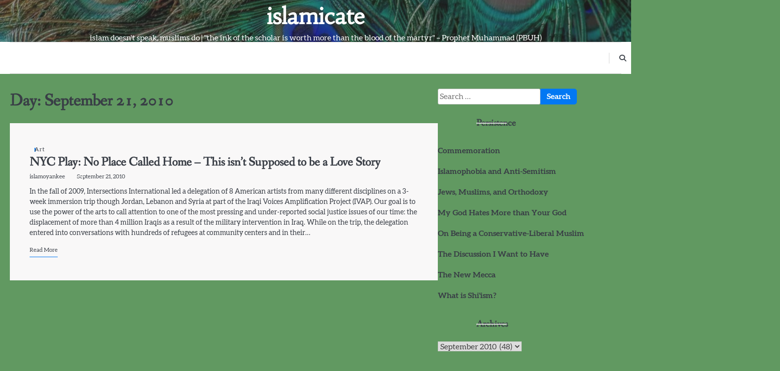

--- FILE ---
content_type: text/html; charset=UTF-8
request_url: https://islamicate.com/2010/09/21/
body_size: 10254
content:
<!doctype html>
<html lang="en-US">
<head>
	<meta charset="UTF-8">
	<meta name="viewport" content="width=device-width, initial-scale=1">

	<link rel="profile" href="https://gmpg.org/xfn/11">
	<title>September 21, 2010 &#8211; islamicate</title>
<meta name='robots' content='max-image-preview:large' />
<link rel="alternate" type="application/rss+xml" title="islamicate &raquo; Feed" href="https://islamicate.com/feed/" />
<link rel="alternate" type="application/rss+xml" title="islamicate &raquo; Comments Feed" href="https://islamicate.com/comments/feed/" />
<style id='wp-img-auto-sizes-contain-inline-css'>
img:is([sizes=auto i],[sizes^="auto," i]){contain-intrinsic-size:3000px 1500px}
/*# sourceURL=wp-img-auto-sizes-contain-inline-css */
</style>
<style id='wp-emoji-styles-inline-css'>

	img.wp-smiley, img.emoji {
		display: inline !important;
		border: none !important;
		box-shadow: none !important;
		height: 1em !important;
		width: 1em !important;
		margin: 0 0.07em !important;
		vertical-align: -0.1em !important;
		background: none !important;
		padding: 0 !important;
	}
/*# sourceURL=wp-emoji-styles-inline-css */
</style>
<style id='wp-block-library-inline-css'>
:root{--wp-block-synced-color:#7a00df;--wp-block-synced-color--rgb:122,0,223;--wp-bound-block-color:var(--wp-block-synced-color);--wp-editor-canvas-background:#ddd;--wp-admin-theme-color:#007cba;--wp-admin-theme-color--rgb:0,124,186;--wp-admin-theme-color-darker-10:#006ba1;--wp-admin-theme-color-darker-10--rgb:0,107,160.5;--wp-admin-theme-color-darker-20:#005a87;--wp-admin-theme-color-darker-20--rgb:0,90,135;--wp-admin-border-width-focus:2px}@media (min-resolution:192dpi){:root{--wp-admin-border-width-focus:1.5px}}.wp-element-button{cursor:pointer}:root .has-very-light-gray-background-color{background-color:#eee}:root .has-very-dark-gray-background-color{background-color:#313131}:root .has-very-light-gray-color{color:#eee}:root .has-very-dark-gray-color{color:#313131}:root .has-vivid-green-cyan-to-vivid-cyan-blue-gradient-background{background:linear-gradient(135deg,#00d084,#0693e3)}:root .has-purple-crush-gradient-background{background:linear-gradient(135deg,#34e2e4,#4721fb 50%,#ab1dfe)}:root .has-hazy-dawn-gradient-background{background:linear-gradient(135deg,#faaca8,#dad0ec)}:root .has-subdued-olive-gradient-background{background:linear-gradient(135deg,#fafae1,#67a671)}:root .has-atomic-cream-gradient-background{background:linear-gradient(135deg,#fdd79a,#004a59)}:root .has-nightshade-gradient-background{background:linear-gradient(135deg,#330968,#31cdcf)}:root .has-midnight-gradient-background{background:linear-gradient(135deg,#020381,#2874fc)}:root{--wp--preset--font-size--normal:16px;--wp--preset--font-size--huge:42px}.has-regular-font-size{font-size:1em}.has-larger-font-size{font-size:2.625em}.has-normal-font-size{font-size:var(--wp--preset--font-size--normal)}.has-huge-font-size{font-size:var(--wp--preset--font-size--huge)}.has-text-align-center{text-align:center}.has-text-align-left{text-align:left}.has-text-align-right{text-align:right}.has-fit-text{white-space:nowrap!important}#end-resizable-editor-section{display:none}.aligncenter{clear:both}.items-justified-left{justify-content:flex-start}.items-justified-center{justify-content:center}.items-justified-right{justify-content:flex-end}.items-justified-space-between{justify-content:space-between}.screen-reader-text{border:0;clip-path:inset(50%);height:1px;margin:-1px;overflow:hidden;padding:0;position:absolute;width:1px;word-wrap:normal!important}.screen-reader-text:focus{background-color:#ddd;clip-path:none;color:#444;display:block;font-size:1em;height:auto;left:5px;line-height:normal;padding:15px 23px 14px;text-decoration:none;top:5px;width:auto;z-index:100000}html :where(.has-border-color){border-style:solid}html :where([style*=border-top-color]){border-top-style:solid}html :where([style*=border-right-color]){border-right-style:solid}html :where([style*=border-bottom-color]){border-bottom-style:solid}html :where([style*=border-left-color]){border-left-style:solid}html :where([style*=border-width]){border-style:solid}html :where([style*=border-top-width]){border-top-style:solid}html :where([style*=border-right-width]){border-right-style:solid}html :where([style*=border-bottom-width]){border-bottom-style:solid}html :where([style*=border-left-width]){border-left-style:solid}html :where(img[class*=wp-image-]){height:auto;max-width:100%}:where(figure){margin:0 0 1em}html :where(.is-position-sticky){--wp-admin--admin-bar--position-offset:var(--wp-admin--admin-bar--height,0px)}@media screen and (max-width:600px){html :where(.is-position-sticky){--wp-admin--admin-bar--position-offset:0px}}

/*# sourceURL=wp-block-library-inline-css */
</style><style id='wp-block-list-inline-css'>
ol,ul{box-sizing:border-box}:root :where(.wp-block-list.has-background){padding:1.25em 2.375em}
/*# sourceURL=https://islamicate.com/wp-includes/blocks/list/style.min.css */
</style>
<style id='global-styles-inline-css'>
:root{--wp--preset--aspect-ratio--square: 1;--wp--preset--aspect-ratio--4-3: 4/3;--wp--preset--aspect-ratio--3-4: 3/4;--wp--preset--aspect-ratio--3-2: 3/2;--wp--preset--aspect-ratio--2-3: 2/3;--wp--preset--aspect-ratio--16-9: 16/9;--wp--preset--aspect-ratio--9-16: 9/16;--wp--preset--color--black: #000000;--wp--preset--color--cyan-bluish-gray: #abb8c3;--wp--preset--color--white: #ffffff;--wp--preset--color--pale-pink: #f78da7;--wp--preset--color--vivid-red: #cf2e2e;--wp--preset--color--luminous-vivid-orange: #ff6900;--wp--preset--color--luminous-vivid-amber: #fcb900;--wp--preset--color--light-green-cyan: #7bdcb5;--wp--preset--color--vivid-green-cyan: #00d084;--wp--preset--color--pale-cyan-blue: #8ed1fc;--wp--preset--color--vivid-cyan-blue: #0693e3;--wp--preset--color--vivid-purple: #9b51e0;--wp--preset--gradient--vivid-cyan-blue-to-vivid-purple: linear-gradient(135deg,rgb(6,147,227) 0%,rgb(155,81,224) 100%);--wp--preset--gradient--light-green-cyan-to-vivid-green-cyan: linear-gradient(135deg,rgb(122,220,180) 0%,rgb(0,208,130) 100%);--wp--preset--gradient--luminous-vivid-amber-to-luminous-vivid-orange: linear-gradient(135deg,rgb(252,185,0) 0%,rgb(255,105,0) 100%);--wp--preset--gradient--luminous-vivid-orange-to-vivid-red: linear-gradient(135deg,rgb(255,105,0) 0%,rgb(207,46,46) 100%);--wp--preset--gradient--very-light-gray-to-cyan-bluish-gray: linear-gradient(135deg,rgb(238,238,238) 0%,rgb(169,184,195) 100%);--wp--preset--gradient--cool-to-warm-spectrum: linear-gradient(135deg,rgb(74,234,220) 0%,rgb(151,120,209) 20%,rgb(207,42,186) 40%,rgb(238,44,130) 60%,rgb(251,105,98) 80%,rgb(254,248,76) 100%);--wp--preset--gradient--blush-light-purple: linear-gradient(135deg,rgb(255,206,236) 0%,rgb(152,150,240) 100%);--wp--preset--gradient--blush-bordeaux: linear-gradient(135deg,rgb(254,205,165) 0%,rgb(254,45,45) 50%,rgb(107,0,62) 100%);--wp--preset--gradient--luminous-dusk: linear-gradient(135deg,rgb(255,203,112) 0%,rgb(199,81,192) 50%,rgb(65,88,208) 100%);--wp--preset--gradient--pale-ocean: linear-gradient(135deg,rgb(255,245,203) 0%,rgb(182,227,212) 50%,rgb(51,167,181) 100%);--wp--preset--gradient--electric-grass: linear-gradient(135deg,rgb(202,248,128) 0%,rgb(113,206,126) 100%);--wp--preset--gradient--midnight: linear-gradient(135deg,rgb(2,3,129) 0%,rgb(40,116,252) 100%);--wp--preset--font-size--small: 13px;--wp--preset--font-size--medium: 20px;--wp--preset--font-size--large: 36px;--wp--preset--font-size--x-large: 42px;--wp--preset--spacing--20: 0.44rem;--wp--preset--spacing--30: 0.67rem;--wp--preset--spacing--40: 1rem;--wp--preset--spacing--50: 1.5rem;--wp--preset--spacing--60: 2.25rem;--wp--preset--spacing--70: 3.38rem;--wp--preset--spacing--80: 5.06rem;--wp--preset--shadow--natural: 6px 6px 9px rgba(0, 0, 0, 0.2);--wp--preset--shadow--deep: 12px 12px 50px rgba(0, 0, 0, 0.4);--wp--preset--shadow--sharp: 6px 6px 0px rgba(0, 0, 0, 0.2);--wp--preset--shadow--outlined: 6px 6px 0px -3px rgb(255, 255, 255), 6px 6px rgb(0, 0, 0);--wp--preset--shadow--crisp: 6px 6px 0px rgb(0, 0, 0);}:where(.is-layout-flex){gap: 0.5em;}:where(.is-layout-grid){gap: 0.5em;}body .is-layout-flex{display: flex;}.is-layout-flex{flex-wrap: wrap;align-items: center;}.is-layout-flex > :is(*, div){margin: 0;}body .is-layout-grid{display: grid;}.is-layout-grid > :is(*, div){margin: 0;}:where(.wp-block-columns.is-layout-flex){gap: 2em;}:where(.wp-block-columns.is-layout-grid){gap: 2em;}:where(.wp-block-post-template.is-layout-flex){gap: 1.25em;}:where(.wp-block-post-template.is-layout-grid){gap: 1.25em;}.has-black-color{color: var(--wp--preset--color--black) !important;}.has-cyan-bluish-gray-color{color: var(--wp--preset--color--cyan-bluish-gray) !important;}.has-white-color{color: var(--wp--preset--color--white) !important;}.has-pale-pink-color{color: var(--wp--preset--color--pale-pink) !important;}.has-vivid-red-color{color: var(--wp--preset--color--vivid-red) !important;}.has-luminous-vivid-orange-color{color: var(--wp--preset--color--luminous-vivid-orange) !important;}.has-luminous-vivid-amber-color{color: var(--wp--preset--color--luminous-vivid-amber) !important;}.has-light-green-cyan-color{color: var(--wp--preset--color--light-green-cyan) !important;}.has-vivid-green-cyan-color{color: var(--wp--preset--color--vivid-green-cyan) !important;}.has-pale-cyan-blue-color{color: var(--wp--preset--color--pale-cyan-blue) !important;}.has-vivid-cyan-blue-color{color: var(--wp--preset--color--vivid-cyan-blue) !important;}.has-vivid-purple-color{color: var(--wp--preset--color--vivid-purple) !important;}.has-black-background-color{background-color: var(--wp--preset--color--black) !important;}.has-cyan-bluish-gray-background-color{background-color: var(--wp--preset--color--cyan-bluish-gray) !important;}.has-white-background-color{background-color: var(--wp--preset--color--white) !important;}.has-pale-pink-background-color{background-color: var(--wp--preset--color--pale-pink) !important;}.has-vivid-red-background-color{background-color: var(--wp--preset--color--vivid-red) !important;}.has-luminous-vivid-orange-background-color{background-color: var(--wp--preset--color--luminous-vivid-orange) !important;}.has-luminous-vivid-amber-background-color{background-color: var(--wp--preset--color--luminous-vivid-amber) !important;}.has-light-green-cyan-background-color{background-color: var(--wp--preset--color--light-green-cyan) !important;}.has-vivid-green-cyan-background-color{background-color: var(--wp--preset--color--vivid-green-cyan) !important;}.has-pale-cyan-blue-background-color{background-color: var(--wp--preset--color--pale-cyan-blue) !important;}.has-vivid-cyan-blue-background-color{background-color: var(--wp--preset--color--vivid-cyan-blue) !important;}.has-vivid-purple-background-color{background-color: var(--wp--preset--color--vivid-purple) !important;}.has-black-border-color{border-color: var(--wp--preset--color--black) !important;}.has-cyan-bluish-gray-border-color{border-color: var(--wp--preset--color--cyan-bluish-gray) !important;}.has-white-border-color{border-color: var(--wp--preset--color--white) !important;}.has-pale-pink-border-color{border-color: var(--wp--preset--color--pale-pink) !important;}.has-vivid-red-border-color{border-color: var(--wp--preset--color--vivid-red) !important;}.has-luminous-vivid-orange-border-color{border-color: var(--wp--preset--color--luminous-vivid-orange) !important;}.has-luminous-vivid-amber-border-color{border-color: var(--wp--preset--color--luminous-vivid-amber) !important;}.has-light-green-cyan-border-color{border-color: var(--wp--preset--color--light-green-cyan) !important;}.has-vivid-green-cyan-border-color{border-color: var(--wp--preset--color--vivid-green-cyan) !important;}.has-pale-cyan-blue-border-color{border-color: var(--wp--preset--color--pale-cyan-blue) !important;}.has-vivid-cyan-blue-border-color{border-color: var(--wp--preset--color--vivid-cyan-blue) !important;}.has-vivid-purple-border-color{border-color: var(--wp--preset--color--vivid-purple) !important;}.has-vivid-cyan-blue-to-vivid-purple-gradient-background{background: var(--wp--preset--gradient--vivid-cyan-blue-to-vivid-purple) !important;}.has-light-green-cyan-to-vivid-green-cyan-gradient-background{background: var(--wp--preset--gradient--light-green-cyan-to-vivid-green-cyan) !important;}.has-luminous-vivid-amber-to-luminous-vivid-orange-gradient-background{background: var(--wp--preset--gradient--luminous-vivid-amber-to-luminous-vivid-orange) !important;}.has-luminous-vivid-orange-to-vivid-red-gradient-background{background: var(--wp--preset--gradient--luminous-vivid-orange-to-vivid-red) !important;}.has-very-light-gray-to-cyan-bluish-gray-gradient-background{background: var(--wp--preset--gradient--very-light-gray-to-cyan-bluish-gray) !important;}.has-cool-to-warm-spectrum-gradient-background{background: var(--wp--preset--gradient--cool-to-warm-spectrum) !important;}.has-blush-light-purple-gradient-background{background: var(--wp--preset--gradient--blush-light-purple) !important;}.has-blush-bordeaux-gradient-background{background: var(--wp--preset--gradient--blush-bordeaux) !important;}.has-luminous-dusk-gradient-background{background: var(--wp--preset--gradient--luminous-dusk) !important;}.has-pale-ocean-gradient-background{background: var(--wp--preset--gradient--pale-ocean) !important;}.has-electric-grass-gradient-background{background: var(--wp--preset--gradient--electric-grass) !important;}.has-midnight-gradient-background{background: var(--wp--preset--gradient--midnight) !important;}.has-small-font-size{font-size: var(--wp--preset--font-size--small) !important;}.has-medium-font-size{font-size: var(--wp--preset--font-size--medium) !important;}.has-large-font-size{font-size: var(--wp--preset--font-size--large) !important;}.has-x-large-font-size{font-size: var(--wp--preset--font-size--x-large) !important;}
/*# sourceURL=global-styles-inline-css */
</style>

<style id='classic-theme-styles-inline-css'>
/*! This file is auto-generated */
.wp-block-button__link{color:#fff;background-color:#32373c;border-radius:9999px;box-shadow:none;text-decoration:none;padding:calc(.667em + 2px) calc(1.333em + 2px);font-size:1.125em}.wp-block-file__button{background:#32373c;color:#fff;text-decoration:none}
/*# sourceURL=/wp-includes/css/classic-themes.min.css */
</style>
<link rel='stylesheet' id='uag-style-823-css' href='https://islamicate.com/wp-content/uploads/uag-plugin/assets/1000/uag-css-823.css?ver=1764947145' media='all' />
<link rel='stylesheet' id='slick-blog-slick-css-css' href='https://islamicate.com/wp-content/themes/slick-blog/assets/css/slick.min.css?ver=1.8.0' media='all' />
<link rel='stylesheet' id='slick-blog-font-awesome-css-css' href='https://islamicate.com/wp-content/themes/slick-blog/assets/css/fontawesome.min.css?ver=6.4.2' media='all' />
<link rel='stylesheet' id='slick-blog-google-fonts-css' href='https://islamicate.com/wp-content/fonts/6e642d29d9551932bf6e3d6da9781eee.css' media='all' />
<link rel='stylesheet' id='slick-blog-style-css' href='https://islamicate.com/wp-content/themes/slick-blog/style.css?ver=1.2.3' media='all' />
<style id='slick-blog-style-inline-css'>

    /* Color */
    :root {
        --header-text-color: #ffffff;
    }
    
    /* Typograhpy */
    :root {
        --font-heading: "Fanwood Text", serif;
        --font-main: -apple-system, BlinkMacSystemFont,"Aleo", "Segoe UI", Roboto, Oxygen-Sans, Ubuntu, Cantarell, "Helvetica Neue", sans-serif;
    }

    body,
	button, input, select, optgroup, textarea {
        font-family: "Aleo", serif;
	}

	.site-title a {
        font-family: "Habibi", serif;
	}
    
	.site-description {
        font-family: "Aleo", serif;
	}
    
/*# sourceURL=slick-blog-style-inline-css */
</style>
<script src="https://islamicate.com/wp-includes/js/jquery/jquery.min.js?ver=3.7.1" id="jquery-core-js"></script>
<script src="https://islamicate.com/wp-includes/js/jquery/jquery-migrate.min.js?ver=3.4.1" id="jquery-migrate-js"></script>
<script src="https://islamicate.com/wp-content/themes/slick-blog/assets/js/custom.min.js?ver=1" id="slick-blog-custom-script-js"></script>
<link rel="https://api.w.org/" href="https://islamicate.com/wp-json/" /><link rel="EditURI" type="application/rsd+xml" title="RSD" href="https://islamicate.com/xmlrpc.php?rsd" />
<meta name="generator" content="WordPress 6.9" />

<style type="text/css" id="breadcrumb-trail-css">.breadcrumbs ul li::after {content: "/";}</style>
<style id="custom-background-css">
body.custom-background { background-color: #619961; }
</style>
	<link rel="icon" href="https://islamicate.com/wp-content/uploads/2023/03/95c-100x100.jpg" sizes="32x32" />
<link rel="icon" href="https://islamicate.com/wp-content/uploads/2023/03/95c-300x300.jpg" sizes="192x192" />
<link rel="apple-touch-icon" href="https://islamicate.com/wp-content/uploads/2023/03/95c-300x300.jpg" />
<meta name="msapplication-TileImage" content="https://islamicate.com/wp-content/uploads/2023/03/95c-300x300.jpg" />
</head>

<body class="archive date custom-background wp-embed-responsive wp-theme-slick-blog hfeed light-mode section-title-mask mask-style-1 right-sidebar">

		<div id="page" class="site">

		<a class="skip-link screen-reader-text" href="#primary">Skip to content</a>

		<div id="loader" class="loader-1">
			<div class="loader-container">
				<div id="preloader">
				</div>
			</div>
		</div><!-- #loader -->

		<header id="masthead" class="site-header">

			<div class="slick-blog-top-header">
									<div class="header-bg-image">
						<img src="https://islamicate.com/wp-content/uploads/2023/04/cropped-peacock-peacock-feathers-plumage-3465442.jpg" alt="Header Image">
					</div>	
								<div class="section-wrapper">
					<div class="slick-blog-top-header-wrapper">
						<div class="site-branding">
							<div class="site-logo">
															</div>
							<div class="site-identity">
																<p class="site-title"><a href="https://islamicate.com/" rel="home">islamicate</a></p>
																<p class="site-description">islam doesn&#039;t speak, muslims do | &quot;the ink of the scholar is worth more than the blood of the martyr&quot; &#8211; Prophet Muhammad (PBUH)</p>
													</div>	
					</div>
				</div>	
			</div>	
		</div>		
		<!-- end of site-branding -->

		<div class="slick-blog-navigation">
			<div class="section-wrapper"> 
				<div class="slick-blog-navigation-container">
					<div class="header-social-icon">
						<div class="header-social-icon-container">
													</div>
					</div>
					<nav id="site-navigation" class="main-navigation">
						<button class="menu-toggle" aria-controls="primary-menu" aria-expanded="false">
							<span class="ham-icon"></span>
							<span class="ham-icon"></span>
							<span class="ham-icon"></span>
							<i class="fa fa-bars" aria-hidden="true"></i>
						</button>
						<div class="navigation-area">
													</div>
					</nav><!-- #site-navigation -->
					<div class="slick-blog-header-search">
						<div class="header-search-wrap">
							<a href="#" class="search-icon"><i class="fa fa-search" aria-hidden="true"></i></a>
							<div class="header-search-form">
								<form role="search" method="get" class="search-form" action="https://islamicate.com/">
				<label>
					<span class="screen-reader-text">Search for:</span>
					<input type="search" class="search-field" placeholder="Search &hellip;" value="" name="s" />
				</label>
				<input type="submit" class="search-submit" value="Search" />
			</form>							</div>
						</div>
					</div>
				</div>
			</div>
		</div>

	</header><!-- #masthead -->

			<div class="slick-blog-main-wrapper">
			<div class="section-wrapper">
				<div class="slick-blog-container-wrapper">
				<main id="primary" class="site-main">

	
		<header class="page-header">
			<h1 class="page-title">Day: <span>September 21, 2010</span></h1>		</header><!-- .page-header -->
		<div class="blog-archieve-layout archive-style-1">
			
<article id="post-823" class="post-823 post type-post status-publish format-standard hentry category-art">
	<div class="blog-post-container ">
		<div class="blog-post-inner">
						<div class="blog-post-detail">
									<div class="post-categories">
						<span class="cat-links"><a href="https://islamicate.com/category/art/" rel="category tag">Art</a></span>					</div>
								<h2 class="entry-title"><a href="https://islamicate.com/2010/09/21/nyc-play-no-place-called-home-this-isnt-supposed-to-be-a-love-story/" rel="bookmark">NYC Play: No Place Called Home &#8211; This isn&#8217;t Supposed to be a Love Story</a></h2>				<div class="post-meta">
					<span class="post-author"> <a href="https://islamicate.com/author/islamoyankee/">islamoyankee</a></span><span class="post-date"><a href="https://islamicate.com/2010/09/21/nyc-play-no-place-called-home-this-isnt-supposed-to-be-a-love-story/"><time class="entry-date published updated" datetime="2010-09-21T09:04:05+00:00">September 21, 2010</time></a></span>				</div>
				<div class="post-excerpt">
					<p>In the fall of 2009, Intersections International led a delegation of 8 American artists from many different disciplines on a 3-week immersion trip though Jordan, Lebanon and Syria at part of the Iraqi Voices Amplification Project (IVAP). Our goal is to use the power of the arts to call attention to one of the most pressing and under-reported social justice issues of our time: the displacement of more than 4 million Iraqis as a result of the military intervention in Iraq. While on the trip, the delegation entered into conversations with hundreds of refugees at community centers and in their&hellip;</p>
				</div>
									<a href="https://islamicate.com/2010/09/21/nyc-play-no-place-called-home-this-isnt-supposed-to-be-a-love-story/" class="read-more-btn">
						<span>Read More</span>
					</a>
							</div>
		</div>
	</div>	
</article><!-- #post-823 -->
		</div>
		
</main><!-- #main -->

<aside id="secondary" class="widget-area">
	<section id="search-1" class="widget widget_search"><form role="search" method="get" class="search-form" action="https://islamicate.com/">
				<label>
					<span class="screen-reader-text">Search for:</span>
					<input type="search" class="search-field" placeholder="Search &hellip;" value="" name="s" />
				</label>
				<input type="submit" class="search-submit" value="Search" />
			</form></section><section id="block-21" class="widget widget_block"><h2 class="widget-title">Persistence</h2><div class="wp-widget-group__inner-blocks">
<ul class="wp-block-list">
<li class="has-medium-font-size" style="font-style:normal;font-weight:600"><a href="https://islamicate.com/2006/09/11/commemoration/">Commemoration</a></li>



<li class="has-medium-font-size" style="font-style:normal;font-weight:600"><a href="https://islamicate.com/2008/12/14/weekend-of-twinnings/">Islamophobia and Anti-Semitism</a></li>



<li class="has-medium-font-size" style="font-style:normal;font-weight:600"><a href="https://islamicate.com/2008/11/13/jews-muslims-and-orthodoxy/">Jews, Muslims, and Orthodoxy</a></li>



<li class="has-medium-font-size" style="font-style:normal;font-weight:600"><a href="https://islamicate.com/2007/03/16/my_god_hates_mo/">My God Hates More than Your God</a></li>



<li class="has-medium-font-size" style="font-style:normal;font-weight:600"><a href="https://islamicate.com/2006/07/17/on_being_a_cons/">On Being a Conservative-Liberal Muslim</a></li>



<li class="has-medium-font-size" style="font-style:normal;font-weight:600"><a href="https://islamicate.com/2004/05/16/the_discussion_/">The Discussion I Want to Have</a></li>



<li class="has-medium-font-size" style="font-style:normal;font-weight:600"><a href="https://islamicate.com/2004/05/28/the_new_mecca/">The New Mecca</a></li>



<li class="has-medium-font-size" style="font-style:normal;font-weight:600"><a href="https://islamicate.com/2007/02/01/what_is_shiism/">What is Shi'ism?</a></li>
</ul>
</div></section><section id="archives-1" class="widget widget_archive"><h2 class="widget-title">Archives</h2>		<label class="screen-reader-text" for="archives-dropdown-1">Archives</label>
		<select id="archives-dropdown-1" name="archive-dropdown">
			
			<option value="">Select Month</option>
				<option value='https://islamicate.com/2023/05/'> May 2023 &nbsp;(1)</option>
	<option value='https://islamicate.com/2022/06/'> June 2022 &nbsp;(1)</option>
	<option value='https://islamicate.com/2022/01/'> January 2022 &nbsp;(1)</option>
	<option value='https://islamicate.com/2021/01/'> January 2021 &nbsp;(2)</option>
	<option value='https://islamicate.com/2020/11/'> November 2020 &nbsp;(1)</option>
	<option value='https://islamicate.com/2020/10/'> October 2020 &nbsp;(3)</option>
	<option value='https://islamicate.com/2020/04/'> April 2020 &nbsp;(1)</option>
	<option value='https://islamicate.com/2020/03/'> March 2020 &nbsp;(2)</option>
	<option value='https://islamicate.com/2020/02/'> February 2020 &nbsp;(1)</option>
	<option value='https://islamicate.com/2020/01/'> January 2020 &nbsp;(2)</option>
	<option value='https://islamicate.com/2019/12/'> December 2019 &nbsp;(1)</option>
	<option value='https://islamicate.com/2019/11/'> November 2019 &nbsp;(1)</option>
	<option value='https://islamicate.com/2019/10/'> October 2019 &nbsp;(3)</option>
	<option value='https://islamicate.com/2019/08/'> August 2019 &nbsp;(1)</option>
	<option value='https://islamicate.com/2019/06/'> June 2019 &nbsp;(2)</option>
	<option value='https://islamicate.com/2019/05/'> May 2019 &nbsp;(3)</option>
	<option value='https://islamicate.com/2019/04/'> April 2019 &nbsp;(1)</option>
	<option value='https://islamicate.com/2019/03/'> March 2019 &nbsp;(2)</option>
	<option value='https://islamicate.com/2019/02/'> February 2019 &nbsp;(3)</option>
	<option value='https://islamicate.com/2019/01/'> January 2019 &nbsp;(1)</option>
	<option value='https://islamicate.com/2018/12/'> December 2018 &nbsp;(2)</option>
	<option value='https://islamicate.com/2018/11/'> November 2018 &nbsp;(2)</option>
	<option value='https://islamicate.com/2018/09/'> September 2018 &nbsp;(1)</option>
	<option value='https://islamicate.com/2018/08/'> August 2018 &nbsp;(1)</option>
	<option value='https://islamicate.com/2018/06/'> June 2018 &nbsp;(7)</option>
	<option value='https://islamicate.com/2018/05/'> May 2018 &nbsp;(4)</option>
	<option value='https://islamicate.com/2018/04/'> April 2018 &nbsp;(3)</option>
	<option value='https://islamicate.com/2018/03/'> March 2018 &nbsp;(2)</option>
	<option value='https://islamicate.com/2018/02/'> February 2018 &nbsp;(1)</option>
	<option value='https://islamicate.com/2018/01/'> January 2018 &nbsp;(3)</option>
	<option value='https://islamicate.com/2017/11/'> November 2017 &nbsp;(5)</option>
	<option value='https://islamicate.com/2017/10/'> October 2017 &nbsp;(3)</option>
	<option value='https://islamicate.com/2017/09/'> September 2017 &nbsp;(3)</option>
	<option value='https://islamicate.com/2017/07/'> July 2017 &nbsp;(1)</option>
	<option value='https://islamicate.com/2017/06/'> June 2017 &nbsp;(1)</option>
	<option value='https://islamicate.com/2017/05/'> May 2017 &nbsp;(8)</option>
	<option value='https://islamicate.com/2017/04/'> April 2017 &nbsp;(7)</option>
	<option value='https://islamicate.com/2017/03/'> March 2017 &nbsp;(7)</option>
	<option value='https://islamicate.com/2017/02/'> February 2017 &nbsp;(8)</option>
	<option value='https://islamicate.com/2017/01/'> January 2017 &nbsp;(5)</option>
	<option value='https://islamicate.com/2016/12/'> December 2016 &nbsp;(4)</option>
	<option value='https://islamicate.com/2016/11/'> November 2016 &nbsp;(2)</option>
	<option value='https://islamicate.com/2016/10/'> October 2016 &nbsp;(4)</option>
	<option value='https://islamicate.com/2016/09/'> September 2016 &nbsp;(7)</option>
	<option value='https://islamicate.com/2016/06/'> June 2016 &nbsp;(5)</option>
	<option value='https://islamicate.com/2016/05/'> May 2016 &nbsp;(2)</option>
	<option value='https://islamicate.com/2016/04/'> April 2016 &nbsp;(3)</option>
	<option value='https://islamicate.com/2016/03/'> March 2016 &nbsp;(5)</option>
	<option value='https://islamicate.com/2016/02/'> February 2016 &nbsp;(5)</option>
	<option value='https://islamicate.com/2016/01/'> January 2016 &nbsp;(2)</option>
	<option value='https://islamicate.com/2015/12/'> December 2015 &nbsp;(1)</option>
	<option value='https://islamicate.com/2015/11/'> November 2015 &nbsp;(5)</option>
	<option value='https://islamicate.com/2015/09/'> September 2015 &nbsp;(6)</option>
	<option value='https://islamicate.com/2015/08/'> August 2015 &nbsp;(3)</option>
	<option value='https://islamicate.com/2015/06/'> June 2015 &nbsp;(1)</option>
	<option value='https://islamicate.com/2015/05/'> May 2015 &nbsp;(2)</option>
	<option value='https://islamicate.com/2015/03/'> March 2015 &nbsp;(4)</option>
	<option value='https://islamicate.com/2015/01/'> January 2015 &nbsp;(6)</option>
	<option value='https://islamicate.com/2014/12/'> December 2014 &nbsp;(3)</option>
	<option value='https://islamicate.com/2014/11/'> November 2014 &nbsp;(4)</option>
	<option value='https://islamicate.com/2014/10/'> October 2014 &nbsp;(3)</option>
	<option value='https://islamicate.com/2014/09/'> September 2014 &nbsp;(4)</option>
	<option value='https://islamicate.com/2014/06/'> June 2014 &nbsp;(1)</option>
	<option value='https://islamicate.com/2014/04/'> April 2014 &nbsp;(1)</option>
	<option value='https://islamicate.com/2014/03/'> March 2014 &nbsp;(4)</option>
	<option value='https://islamicate.com/2014/02/'> February 2014 &nbsp;(1)</option>
	<option value='https://islamicate.com/2014/01/'> January 2014 &nbsp;(2)</option>
	<option value='https://islamicate.com/2013/12/'> December 2013 &nbsp;(4)</option>
	<option value='https://islamicate.com/2013/09/'> September 2013 &nbsp;(2)</option>
	<option value='https://islamicate.com/2013/08/'> August 2013 &nbsp;(3)</option>
	<option value='https://islamicate.com/2013/07/'> July 2013 &nbsp;(5)</option>
	<option value='https://islamicate.com/2013/05/'> May 2013 &nbsp;(2)</option>
	<option value='https://islamicate.com/2013/04/'> April 2013 &nbsp;(1)</option>
	<option value='https://islamicate.com/2013/03/'> March 2013 &nbsp;(5)</option>
	<option value='https://islamicate.com/2013/02/'> February 2013 &nbsp;(1)</option>
	<option value='https://islamicate.com/2013/01/'> January 2013 &nbsp;(2)</option>
	<option value='https://islamicate.com/2012/11/'> November 2012 &nbsp;(2)</option>
	<option value='https://islamicate.com/2012/10/'> October 2012 &nbsp;(4)</option>
	<option value='https://islamicate.com/2012/09/'> September 2012 &nbsp;(14)</option>
	<option value='https://islamicate.com/2012/08/'> August 2012 &nbsp;(5)</option>
	<option value='https://islamicate.com/2012/07/'> July 2012 &nbsp;(9)</option>
	<option value='https://islamicate.com/2012/06/'> June 2012 &nbsp;(14)</option>
	<option value='https://islamicate.com/2012/05/'> May 2012 &nbsp;(16)</option>
	<option value='https://islamicate.com/2012/04/'> April 2012 &nbsp;(24)</option>
	<option value='https://islamicate.com/2012/03/'> March 2012 &nbsp;(20)</option>
	<option value='https://islamicate.com/2012/02/'> February 2012 &nbsp;(21)</option>
	<option value='https://islamicate.com/2012/01/'> January 2012 &nbsp;(57)</option>
	<option value='https://islamicate.com/2011/12/'> December 2011 &nbsp;(27)</option>
	<option value='https://islamicate.com/2011/11/'> November 2011 &nbsp;(26)</option>
	<option value='https://islamicate.com/2011/10/'> October 2011 &nbsp;(7)</option>
	<option value='https://islamicate.com/2011/09/'> September 2011 &nbsp;(20)</option>
	<option value='https://islamicate.com/2011/08/'> August 2011 &nbsp;(50)</option>
	<option value='https://islamicate.com/2011/07/'> July 2011 &nbsp;(13)</option>
	<option value='https://islamicate.com/2011/06/'> June 2011 &nbsp;(20)</option>
	<option value='https://islamicate.com/2011/05/'> May 2011 &nbsp;(34)</option>
	<option value='https://islamicate.com/2011/04/'> April 2011 &nbsp;(20)</option>
	<option value='https://islamicate.com/2011/03/'> March 2011 &nbsp;(64)</option>
	<option value='https://islamicate.com/2011/02/'> February 2011 &nbsp;(19)</option>
	<option value='https://islamicate.com/2011/01/'> January 2011 &nbsp;(31)</option>
	<option value='https://islamicate.com/2010/12/'> December 2010 &nbsp;(22)</option>
	<option value='https://islamicate.com/2010/11/'> November 2010 &nbsp;(29)</option>
	<option value='https://islamicate.com/2010/10/'> October 2010 &nbsp;(21)</option>
	<option value='https://islamicate.com/2010/09/' selected='selected'> September 2010 &nbsp;(48)</option>
	<option value='https://islamicate.com/2010/08/'> August 2010 &nbsp;(28)</option>
	<option value='https://islamicate.com/2010/07/'> July 2010 &nbsp;(22)</option>
	<option value='https://islamicate.com/2010/06/'> June 2010 &nbsp;(19)</option>
	<option value='https://islamicate.com/2010/05/'> May 2010 &nbsp;(5)</option>
	<option value='https://islamicate.com/2010/04/'> April 2010 &nbsp;(13)</option>
	<option value='https://islamicate.com/2010/03/'> March 2010 &nbsp;(17)</option>
	<option value='https://islamicate.com/2010/02/'> February 2010 &nbsp;(2)</option>
	<option value='https://islamicate.com/2010/01/'> January 2010 &nbsp;(12)</option>
	<option value='https://islamicate.com/2009/12/'> December 2009 &nbsp;(1)</option>
	<option value='https://islamicate.com/2009/11/'> November 2009 &nbsp;(25)</option>
	<option value='https://islamicate.com/2009/10/'> October 2009 &nbsp;(9)</option>
	<option value='https://islamicate.com/2009/09/'> September 2009 &nbsp;(5)</option>
	<option value='https://islamicate.com/2009/08/'> August 2009 &nbsp;(3)</option>
	<option value='https://islamicate.com/2009/07/'> July 2009 &nbsp;(28)</option>
	<option value='https://islamicate.com/2009/06/'> June 2009 &nbsp;(17)</option>
	<option value='https://islamicate.com/2009/05/'> May 2009 &nbsp;(25)</option>
	<option value='https://islamicate.com/2009/04/'> April 2009 &nbsp;(36)</option>
	<option value='https://islamicate.com/2009/03/'> March 2009 &nbsp;(22)</option>
	<option value='https://islamicate.com/2009/02/'> February 2009 &nbsp;(16)</option>
	<option value='https://islamicate.com/2009/01/'> January 2009 &nbsp;(21)</option>
	<option value='https://islamicate.com/2008/12/'> December 2008 &nbsp;(36)</option>
	<option value='https://islamicate.com/2008/11/'> November 2008 &nbsp;(39)</option>
	<option value='https://islamicate.com/2008/10/'> October 2008 &nbsp;(33)</option>
	<option value='https://islamicate.com/2008/09/'> September 2008 &nbsp;(21)</option>
	<option value='https://islamicate.com/2008/07/'> July 2008 &nbsp;(12)</option>
	<option value='https://islamicate.com/2008/06/'> June 2008 &nbsp;(27)</option>
	<option value='https://islamicate.com/2008/05/'> May 2008 &nbsp;(1)</option>
	<option value='https://islamicate.com/2008/04/'> April 2008 &nbsp;(20)</option>
	<option value='https://islamicate.com/2008/03/'> March 2008 &nbsp;(18)</option>
	<option value='https://islamicate.com/2007/10/'> October 2007 &nbsp;(11)</option>
	<option value='https://islamicate.com/2007/09/'> September 2007 &nbsp;(10)</option>
	<option value='https://islamicate.com/2007/07/'> July 2007 &nbsp;(37)</option>
	<option value='https://islamicate.com/2007/06/'> June 2007 &nbsp;(3)</option>
	<option value='https://islamicate.com/2007/05/'> May 2007 &nbsp;(3)</option>
	<option value='https://islamicate.com/2007/04/'> April 2007 &nbsp;(3)</option>
	<option value='https://islamicate.com/2007/03/'> March 2007 &nbsp;(19)</option>
	<option value='https://islamicate.com/2007/02/'> February 2007 &nbsp;(3)</option>
	<option value='https://islamicate.com/2007/01/'> January 2007 &nbsp;(23)</option>
	<option value='https://islamicate.com/2006/12/'> December 2006 &nbsp;(3)</option>
	<option value='https://islamicate.com/2006/11/'> November 2006 &nbsp;(4)</option>
	<option value='https://islamicate.com/2006/10/'> October 2006 &nbsp;(7)</option>
	<option value='https://islamicate.com/2006/09/'> September 2006 &nbsp;(22)</option>
	<option value='https://islamicate.com/2006/08/'> August 2006 &nbsp;(28)</option>
	<option value='https://islamicate.com/2006/07/'> July 2006 &nbsp;(50)</option>
	<option value='https://islamicate.com/2006/06/'> June 2006 &nbsp;(12)</option>
	<option value='https://islamicate.com/2006/05/'> May 2006 &nbsp;(3)</option>
	<option value='https://islamicate.com/2006/04/'> April 2006 &nbsp;(14)</option>
	<option value='https://islamicate.com/2006/03/'> March 2006 &nbsp;(4)</option>
	<option value='https://islamicate.com/2006/02/'> February 2006 &nbsp;(2)</option>
	<option value='https://islamicate.com/2006/01/'> January 2006 &nbsp;(2)</option>
	<option value='https://islamicate.com/2005/12/'> December 2005 &nbsp;(19)</option>
	<option value='https://islamicate.com/2005/11/'> November 2005 &nbsp;(2)</option>
	<option value='https://islamicate.com/2005/10/'> October 2005 &nbsp;(4)</option>
	<option value='https://islamicate.com/2005/09/'> September 2005 &nbsp;(19)</option>
	<option value='https://islamicate.com/2005/08/'> August 2005 &nbsp;(12)</option>
	<option value='https://islamicate.com/2005/07/'> July 2005 &nbsp;(17)</option>
	<option value='https://islamicate.com/2005/05/'> May 2005 &nbsp;(18)</option>
	<option value='https://islamicate.com/2005/04/'> April 2005 &nbsp;(32)</option>
	<option value='https://islamicate.com/2005/03/'> March 2005 &nbsp;(49)</option>
	<option value='https://islamicate.com/2005/02/'> February 2005 &nbsp;(13)</option>
	<option value='https://islamicate.com/2005/01/'> January 2005 &nbsp;(2)</option>
	<option value='https://islamicate.com/2004/12/'> December 2004 &nbsp;(2)</option>
	<option value='https://islamicate.com/2004/11/'> November 2004 &nbsp;(25)</option>
	<option value='https://islamicate.com/2004/10/'> October 2004 &nbsp;(44)</option>
	<option value='https://islamicate.com/2004/09/'> September 2004 &nbsp;(24)</option>
	<option value='https://islamicate.com/2004/08/'> August 2004 &nbsp;(21)</option>
	<option value='https://islamicate.com/2004/07/'> July 2004 &nbsp;(10)</option>
	<option value='https://islamicate.com/2004/06/'> June 2004 &nbsp;(10)</option>
	<option value='https://islamicate.com/2004/05/'> May 2004 &nbsp;(62)</option>
	<option value='https://islamicate.com/2004/04/'> April 2004 &nbsp;(50)</option>
	<option value='https://islamicate.com/2004/03/'> March 2004 &nbsp;(56)</option>
	<option value='https://islamicate.com/2004/02/'> February 2004 &nbsp;(28)</option>
	<option value='https://islamicate.com/2004/01/'> January 2004 &nbsp;(16)</option>
	<option value='https://islamicate.com/2003/12/'> December 2003 &nbsp;(17)</option>
	<option value='https://islamicate.com/2003/11/'> November 2003 &nbsp;(16)</option>
	<option value='https://islamicate.com/2003/10/'> October 2003 &nbsp;(18)</option>

		</select>

			<script>
( ( dropdownId ) => {
	const dropdown = document.getElementById( dropdownId );
	function onSelectChange() {
		setTimeout( () => {
			if ( 'escape' === dropdown.dataset.lastkey ) {
				return;
			}
			if ( dropdown.value ) {
				document.location.href = dropdown.value;
			}
		}, 250 );
	}
	function onKeyUp( event ) {
		if ( 'Escape' === event.key ) {
			dropdown.dataset.lastkey = 'escape';
		} else {
			delete dropdown.dataset.lastkey;
		}
	}
	function onClick() {
		delete dropdown.dataset.lastkey;
	}
	dropdown.addEventListener( 'keyup', onKeyUp );
	dropdown.addEventListener( 'click', onClick );
	dropdown.addEventListener( 'change', onSelectChange );
})( "archives-dropdown-1" );

//# sourceURL=WP_Widget_Archives%3A%3Awidget
</script>
</section><section id="categories-1" class="widget widget_categories"><h2 class="widget-title">Categories</h2><form action="https://islamicate.com" method="get"><label class="screen-reader-text" for="cat">Categories</label><select  name='cat' id='cat' class='postform'>
	<option value='-1'>Select Category</option>
	<option class="level-0" value="15">Art&nbsp;&nbsp;(94)</option>
	<option class="level-0" value="6">Books&nbsp;&nbsp;(94)</option>
	<option class="level-0" value="22">Charity&nbsp;&nbsp;(27)</option>
	<option class="level-0" value="12">Conferences&nbsp;&nbsp;(63)</option>
	<option class="level-0" value="13">Current Affairs&nbsp;&nbsp;(450)</option>
	<option class="level-0" value="2">Events&nbsp;&nbsp;(77)</option>
	<option class="level-0" value="17">Film&nbsp;&nbsp;(20)</option>
	<option class="level-0" value="18">Food and Drink&nbsp;&nbsp;(3)</option>
	<option class="level-0" value="19">Games&nbsp;&nbsp;(1)</option>
	<option class="level-0" value="10">Inter-faith&nbsp;&nbsp;(388)</option>
	<option class="level-0" value="9">Intra-faith&nbsp;&nbsp;(310)</option>
	<option class="level-0" value="172">Legal&nbsp;&nbsp;(5)</option>
	<option class="level-0" value="11">Literature&nbsp;&nbsp;(15)</option>
	<option class="level-0" value="7">Media&nbsp;&nbsp;(50)</option>
	<option class="level-0" value="8">Media Appearances&nbsp;&nbsp;(124)</option>
	<option class="level-0" value="16">Music&nbsp;&nbsp;(51)</option>
	<option class="level-0" value="20">Photos&nbsp;&nbsp;(13)</option>
	<option class="level-0" value="21">Poetry&nbsp;&nbsp;(12)</option>
	<option class="level-0" value="4">Politics&nbsp;&nbsp;(354)</option>
	<option class="level-0" value="199">Reading Lists&nbsp;&nbsp;(7)</option>
	<option class="level-0" value="3">Religion&nbsp;&nbsp;(287)</option>
	<option class="level-0" value="28">Science&nbsp;&nbsp;(13)</option>
	<option class="level-0" value="14">Shi&#8217;ism&nbsp;&nbsp;(41)</option>
	<option class="level-0" value="25">Sports&nbsp;&nbsp;(4)</option>
	<option class="level-0" value="27">Television&nbsp;&nbsp;(23)</option>
	<option class="level-0" value="29">Travel&nbsp;&nbsp;(10)</option>
	<option class="level-0" value="1">Uncategorized&nbsp;&nbsp;(180)</option>
	<option class="level-0" value="5">Video&nbsp;&nbsp;(54)</option>
	<option class="level-0" value="23">Web/Tech&nbsp;&nbsp;(78)</option>
	<option class="level-0" value="24">Weblogs&nbsp;&nbsp;(86)</option>
	<option class="level-0" value="26">Women&nbsp;&nbsp;(39)</option>
</select>
</form><script>
( ( dropdownId ) => {
	const dropdown = document.getElementById( dropdownId );
	function onSelectChange() {
		setTimeout( () => {
			if ( 'escape' === dropdown.dataset.lastkey ) {
				return;
			}
			if ( dropdown.value && parseInt( dropdown.value ) > 0 && dropdown instanceof HTMLSelectElement ) {
				dropdown.parentElement.submit();
			}
		}, 250 );
	}
	function onKeyUp( event ) {
		if ( 'Escape' === event.key ) {
			dropdown.dataset.lastkey = 'escape';
		} else {
			delete dropdown.dataset.lastkey;
		}
	}
	function onClick() {
		delete dropdown.dataset.lastkey;
	}
	dropdown.addEventListener( 'keyup', onKeyUp );
	dropdown.addEventListener( 'click', onClick );
	dropdown.addEventListener( 'change', onSelectChange );
})( "cat" );

//# sourceURL=WP_Widget_Categories%3A%3Awidget
</script>
</section></aside><!-- #secondary -->

</div>
</div>
</div>
	
<!-- start of footer -->
<footer class="site-footer">
	<div class="section-wrapper">
			
	<div class="slick-blog-bottom-footer">
		<div class="bottom-footer-content">
				<p>Copyright &copy; 2026 <a href="https://islamicate.com/">islamicate</a> | Slick Blog&nbsp;by&nbsp;<a target="_blank" href="https://ascendoor.com/">Ascendoor</a> | Powered by <a href="https://wordpress.org/" target="_blank">WordPress</a>. </p>					
				</div>
		</div>
	</div>

</footer>
<!-- end of brand footer -->


	<a href="#" class="scroll-to-top"></a>

	
</div><!-- #page -->

<script type="speculationrules">
{"prefetch":[{"source":"document","where":{"and":[{"href_matches":"/*"},{"not":{"href_matches":["/wp-*.php","/wp-admin/*","/wp-content/uploads/*","/wp-content/*","/wp-content/plugins/*","/wp-content/themes/slick-blog/*","/*\\?(.+)"]}},{"not":{"selector_matches":"a[rel~=\"nofollow\"]"}},{"not":{"selector_matches":".no-prefetch, .no-prefetch a"}}]},"eagerness":"conservative"}]}
</script>
<script src="https://islamicate.com/wp-includes/js/dist/dom-ready.min.js?ver=f77871ff7694fffea381" id="wp-dom-ready-js"></script>
<script id="starter-templates-zip-preview-js-extra">
var starter_templates_zip_preview = {"AstColorPaletteVarPrefix":"--ast-global-","AstEleColorPaletteVarPrefix":"--ast-global-"};
//# sourceURL=starter-templates-zip-preview-js-extra
</script>
<script src="https://islamicate.com/wp-content/plugins/astra-sites/inc/lib/onboarding/assets/dist/template-preview/main.js?ver=09382f635556bec359b3" id="starter-templates-zip-preview-js"></script>
<script src="https://islamicate.com/wp-content/themes/slick-blog/assets/js/navigation.min.js?ver=1.2.3" id="slick-blog-navigation-js"></script>
<script src="https://islamicate.com/wp-content/themes/slick-blog/assets/js/slick.min.js?ver=1.8.0" id="slick-blog-slick-js-js"></script>
<script id="wp-emoji-settings" type="application/json">
{"baseUrl":"https://s.w.org/images/core/emoji/17.0.2/72x72/","ext":".png","svgUrl":"https://s.w.org/images/core/emoji/17.0.2/svg/","svgExt":".svg","source":{"concatemoji":"https://islamicate.com/wp-includes/js/wp-emoji-release.min.js?ver=6.9"}}
</script>
<script type="module">
/*! This file is auto-generated */
const a=JSON.parse(document.getElementById("wp-emoji-settings").textContent),o=(window._wpemojiSettings=a,"wpEmojiSettingsSupports"),s=["flag","emoji"];function i(e){try{var t={supportTests:e,timestamp:(new Date).valueOf()};sessionStorage.setItem(o,JSON.stringify(t))}catch(e){}}function c(e,t,n){e.clearRect(0,0,e.canvas.width,e.canvas.height),e.fillText(t,0,0);t=new Uint32Array(e.getImageData(0,0,e.canvas.width,e.canvas.height).data);e.clearRect(0,0,e.canvas.width,e.canvas.height),e.fillText(n,0,0);const a=new Uint32Array(e.getImageData(0,0,e.canvas.width,e.canvas.height).data);return t.every((e,t)=>e===a[t])}function p(e,t){e.clearRect(0,0,e.canvas.width,e.canvas.height),e.fillText(t,0,0);var n=e.getImageData(16,16,1,1);for(let e=0;e<n.data.length;e++)if(0!==n.data[e])return!1;return!0}function u(e,t,n,a){switch(t){case"flag":return n(e,"\ud83c\udff3\ufe0f\u200d\u26a7\ufe0f","\ud83c\udff3\ufe0f\u200b\u26a7\ufe0f")?!1:!n(e,"\ud83c\udde8\ud83c\uddf6","\ud83c\udde8\u200b\ud83c\uddf6")&&!n(e,"\ud83c\udff4\udb40\udc67\udb40\udc62\udb40\udc65\udb40\udc6e\udb40\udc67\udb40\udc7f","\ud83c\udff4\u200b\udb40\udc67\u200b\udb40\udc62\u200b\udb40\udc65\u200b\udb40\udc6e\u200b\udb40\udc67\u200b\udb40\udc7f");case"emoji":return!a(e,"\ud83e\u1fac8")}return!1}function f(e,t,n,a){let r;const o=(r="undefined"!=typeof WorkerGlobalScope&&self instanceof WorkerGlobalScope?new OffscreenCanvas(300,150):document.createElement("canvas")).getContext("2d",{willReadFrequently:!0}),s=(o.textBaseline="top",o.font="600 32px Arial",{});return e.forEach(e=>{s[e]=t(o,e,n,a)}),s}function r(e){var t=document.createElement("script");t.src=e,t.defer=!0,document.head.appendChild(t)}a.supports={everything:!0,everythingExceptFlag:!0},new Promise(t=>{let n=function(){try{var e=JSON.parse(sessionStorage.getItem(o));if("object"==typeof e&&"number"==typeof e.timestamp&&(new Date).valueOf()<e.timestamp+604800&&"object"==typeof e.supportTests)return e.supportTests}catch(e){}return null}();if(!n){if("undefined"!=typeof Worker&&"undefined"!=typeof OffscreenCanvas&&"undefined"!=typeof URL&&URL.createObjectURL&&"undefined"!=typeof Blob)try{var e="postMessage("+f.toString()+"("+[JSON.stringify(s),u.toString(),c.toString(),p.toString()].join(",")+"));",a=new Blob([e],{type:"text/javascript"});const r=new Worker(URL.createObjectURL(a),{name:"wpTestEmojiSupports"});return void(r.onmessage=e=>{i(n=e.data),r.terminate(),t(n)})}catch(e){}i(n=f(s,u,c,p))}t(n)}).then(e=>{for(const n in e)a.supports[n]=e[n],a.supports.everything=a.supports.everything&&a.supports[n],"flag"!==n&&(a.supports.everythingExceptFlag=a.supports.everythingExceptFlag&&a.supports[n]);var t;a.supports.everythingExceptFlag=a.supports.everythingExceptFlag&&!a.supports.flag,a.supports.everything||((t=a.source||{}).concatemoji?r(t.concatemoji):t.wpemoji&&t.twemoji&&(r(t.twemoji),r(t.wpemoji)))});
//# sourceURL=https://islamicate.com/wp-includes/js/wp-emoji-loader.min.js
</script>

</body>
</html>

<!-- Dynamic page generated in 0.246 seconds. -->
<!-- Cached page generated by WP-Super-Cache on 2026-02-02 16:55:32 -->

<!-- super cache -->